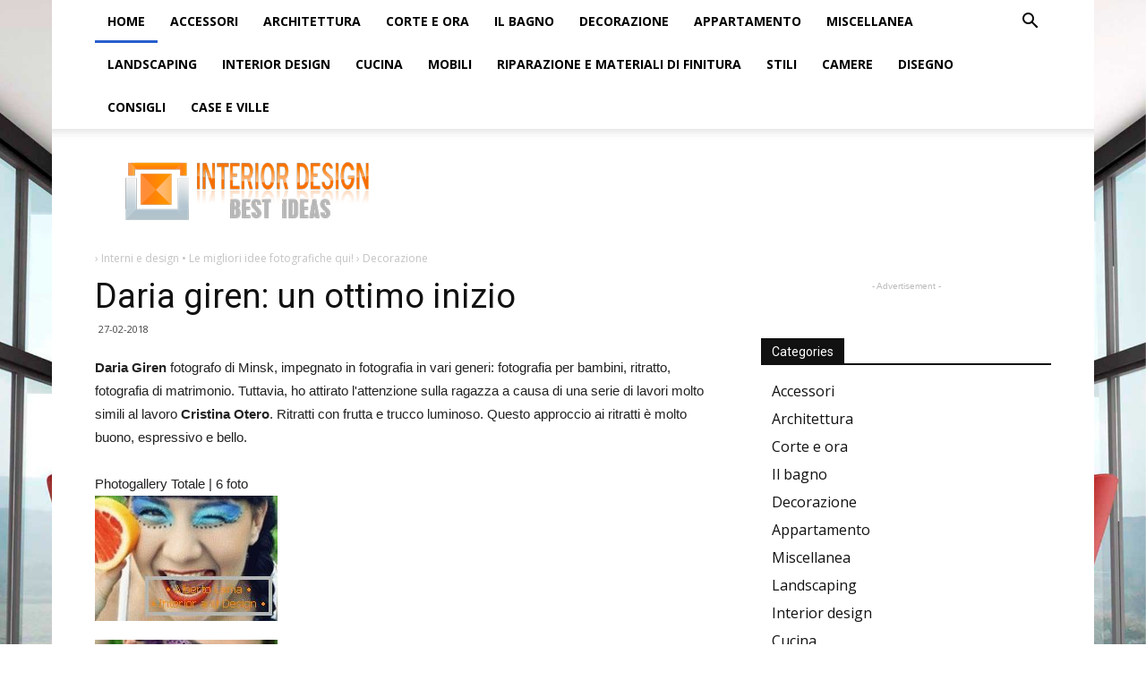

--- FILE ---
content_type: text/html; charset=UTF-8
request_url: https://it.albertolamaphotography.com/decorazione/daria-giren-un-ottimo-inizio.html
body_size: 13422
content:
<!doctype html >
<!--[if IE 8]>    <html class="ie8" lang="en"> <![endif]-->
<!--[if IE 9]>    <html class="ie9" lang="en"> <![endif]-->
<!--[if gt IE 8]><!--> <html> <!--<![endif]-->
<head>
    <title>Daria giren: un ottimo inizio</title>
    <meta charset="UTF-8" />
    <meta name="viewport" content="width=device-width, initial-scale=1.0">
<link rel="canonical" href="https://it.albertolamaphotography.com/decorazione/daria-giren-un-ottimo-inizio.html" />
<!-- /all in one seo pack -->
<link rel='dns-prefetch' href='//fonts.googleapis.com' />
<link rel='dns-prefetch' href='//s.w.org' />
		<style type="text/css">
img.wp-smiley,
img.emoji {
	display: inline !important;
	border: none !important;
	box-shadow: none !important;
	height: 1em !important;
	width: 1em !important;
	margin: 0 .07em !important;
	vertical-align: -0.1em !important;
	background: none !important;
	padding: 0 !important;
}
</style>
<link rel='stylesheet' id='toc-screen-css'  href='/css/screen.min.css?ver=1509' type='text/css' media='all' />
<link rel='stylesheet' id='td-plugin-multi-purpose-css'  href='/css/style.css?ver=4.9.8' type='text/css' media='all' />
<link rel='stylesheet' id='unik_tooltip-css'  href='/css/tooltip.css?ver=4.9.8' type='text/css' media='all' />
<link rel='stylesheet' id='google-fonts-style-css' href="https://fonts.googleapis.com/css?family=Open+Sans%3A300italic%2C400%2C400italic%2C600%2C600italic%2C700%7CRoboto%3A300%2C400%2C400italic%2C500%2C500italic%2C700%2C900&#038;ver=8.6" type='text/css' media='all' />
<link rel='stylesheet' id='td-theme-css'  href='/css/Newspaper/style.css?ver=8.6' type='text/css' media='all' />
<link rel='stylesheet' id='td-theme-demo-style-css'  href='/css/Newspaper/demo_style.css?ver=8.6' type='text/css' media='all' />
<script type='text/javascript' src='/js/jquery.js?ver=1.12.4'></script>
<script type='text/javascript' src='/js/jquery-migrate.min.js?ver=1.4.1'></script>
<meta name="generator" content="WordPress 4.9.8" />
<link rel='shortlink' href='https://it.albertolamaphotography.com/decorazione/daria-giren-un-ottimo-inizio.html' />
<!-- JS generated by theme -->
<script>
	    var tdBlocksArray = []; //here we store all the items for the current page

	    function tdBlock() {
		    this.id = '';
		    this.block_type = 1; //block type id (1-234 etc)
		    this.atts = '';
		    this.td_column_number = '';
		    this.td_current_page = 1; //
		    this.post_count = 0; //from wp
		    this.found_posts = 0; //from wp
		    this.max_num_pages = 0; //from wp
		    this.td_filter_value = ''; //current live filter value
		    this.is_ajax_running = false;
		    this.td_user_action = ''; // load more or infinite loader (used by the animation)
		    this.header_color = '';
		    this.ajax_pagination_infinite_stop = ''; //show load more at page x
	    }


        // td_js_generator - mini detector
        (function(){
            var htmlTag = document.getElementsByTagName("html")[0];

	        if ( navigator.userAgent.indexOf("MSIE 10.0") > -1 ) {
                htmlTag.className += ' ie10';
            }

            if ( !!navigator.userAgent.match(/Trident.*rv\:11\./) ) {
                htmlTag.className += ' ie11';
            }

	        if ( navigator.userAgent.indexOf("Edge") > -1 ) {
                htmlTag.className += ' ieEdge';
            }

            if ( /(iPad|iPhone|iPod)/g.test(navigator.userAgent) ) {
                htmlTag.className += ' td-md-is-ios';
            }

            var user_agent = navigator.userAgent.toLowerCase();
            if ( user_agent.indexOf("android") > -1 ) {
                htmlTag.className += ' td-md-is-android';
            }

            if ( -1 !== navigator.userAgent.indexOf('Mac OS X')  ) {
                htmlTag.className += ' td-md-is-os-x';
            }

            if ( /chrom(e|ium)/.test(navigator.userAgent.toLowerCase()) ) {
               htmlTag.className += ' td-md-is-chrome';
            }

            if ( -1 !== navigator.userAgent.indexOf('Firefox') ) {
                htmlTag.className += ' td-md-is-firefox';
            }

            if ( -1 !== navigator.userAgent.indexOf('Safari') && -1 === navigator.userAgent.indexOf('Chrome') ) {
                htmlTag.className += ' td-md-is-safari';
            }

            if( -1 !== navigator.userAgent.indexOf('IEMobile') ){
                htmlTag.className += ' td-md-is-iemobile';
            }

        })();

        var tdLocalCache = {};
        ( function () {
            "use strict";

            tdLocalCache = {
                data: {},
                remove: function (resource_id) {
                    delete tdLocalCache.data[resource_id];
                },
                exist: function (resource_id) {
                    return tdLocalCache.data.hasOwnProperty(resource_id) && tdLocalCache.data[resource_id] !== null;
                },
                get: function (resource_id) {
                    return tdLocalCache.data[resource_id];
                },
                set: function (resource_id, cachedData) {
                    tdLocalCache.remove(resource_id);
                    tdLocalCache.data[resource_id] = cachedData;
                }
            };
        })();

var td_viewport_interval_list=[{"limitBottom":767,"sidebarWidth":228},{"limitBottom":1018,"sidebarWidth":300},{"limitBottom":1140,"sidebarWidth":324}];
var td_animation_stack_effect="type1";
var tds_animation_stack=true;
var td_animation_stack_specific_selectors=".entry-thumb, img[class*=\"wp-image-\"], a.td-sml-link-to-image > img";
var td_animation_stack_general_selectors=".td-animation-stack .entry-thumb, .post .entry-thumb, .post img[class*=\"wp-image-\"], .post a.td-sml-link-to-image > img";
var tds_snap_menu="";
var tds_logo_on_sticky="";
var tds_header_style="2";
var td_please_wait="\u041f\u043e\u0436\u0430\u043b\u0443\u0439\u0441\u0442\u0430, \u043f\u043e\u0434\u043e\u0436\u0434\u0438\u0442\u0435...";
var td_email_user_pass_incorrect="\u041d\u0435\u0432\u0435\u0440\u043d\u043e\u0435 \u0438\u043c\u044f \u043f\u043e\u043b\u044c\u0437\u043e\u0432\u0430\u0442\u0435\u043b\u044f \u0438\u043b\u0438 \u043f\u0430\u0440\u043e\u043b\u044c!";
var td_email_user_incorrect="\u041d\u0435\u0432\u0435\u0440\u043d\u044b\u0439 \u0430\u0434\u0440\u0435\u0441 \u044d\u043b\u0435\u043a\u0442\u0440\u043e\u043d\u043d\u043e\u0439 \u043f\u043e\u0447\u0442\u044b \u0438\u043b\u0438 \u043f\u0430\u0440\u043e\u043b\u044c!";
var td_email_incorrect="\u041d\u0435\u0432\u0435\u0440\u043d\u044b\u0439 \u0430\u0434\u0440\u0435\u0441 \u044d\u043b\u0435\u043a\u0442\u0440\u043e\u043d\u043d\u043e\u0439 \u043f\u043e\u0447\u0442\u044b!";
var tds_more_articles_on_post_enable="";
var tds_more_articles_on_post_time_to_wait="";
var tds_more_articles_on_post_pages_distance_from_top=0;
var tds_theme_color_site_wide="#295fcc";
var tds_smart_sidebar="enabled";
var tdThemeName="Newspaper";
var td_magnific_popup_translation_tPrev="\u041f\u0440\u0435\u0434\u044b\u0434\u0443\u0449\u0438\u0439 (\u041a\u043d\u043e\u043f\u043a\u0430 \u0432\u043b\u0435\u0432\u043e)";
var td_magnific_popup_translation_tNext="\u0421\u043b\u0435\u0434\u0443\u044e\u0449\u0438\u0439 (\u041a\u043d\u043e\u043f\u043a\u0430 \u0432\u043f\u0440\u0430\u0432\u043e)";
var td_magnific_popup_translation_tCounter="%curr% \u0438\u0437 %total%";
var td_magnific_popup_translation_ajax_tError="\u0421\u043e\u0434\u0435\u0440\u0436\u0438\u043c\u043e\u0435 %url% \u043d\u0435 \u043c\u043e\u0436\u0435\u0442 \u0431\u044b\u0442\u044c \u0437\u0430\u0433\u0440\u0443\u0436\u0435\u043d\u043e.";
var td_magnific_popup_translation_image_tError="\u0418\u0437\u043e\u0431\u0440\u0430\u0436\u0435\u043d\u0438\u0435 #%curr% \u043d\u0435 \u0443\u0434\u0430\u043b\u043e\u0441\u044c \u0437\u0430\u0433\u0440\u0443\u0437\u0438\u0442\u044c.";
var tdDateNamesI18n={"month_names":["\u042f\u043d\u0432\u0430\u0440\u044c","\u0424\u0435\u0432\u0440\u0430\u043b\u044c","\u041c\u0430\u0440\u0442","\u0410\u043f\u0440\u0435\u043b\u044c","\u041c\u0430\u0439","\u0418\u044e\u043d\u044c","\u0418\u044e\u043b\u044c","\u0410\u0432\u0433\u0443\u0441\u0442","\u0421\u0435\u043d\u0442\u044f\u0431\u0440\u044c","\u041e\u043a\u0442\u044f\u0431\u0440\u044c","\u041d\u043e\u044f\u0431\u0440\u044c","\u0414\u0435\u043a\u0430\u0431\u0440\u044c"],"month_names_short":["\u042f\u043d\u0432","\u0424\u0435\u0432","\u041c\u0430\u0440","\u0410\u043f\u0440","\u041c\u0430\u0439","\u0418\u044e\u043d","\u0418\u044e\u043b","\u0410\u0432\u0433","\u0421\u0435\u043d","\u041e\u043a\u0442","\u041d\u043e\u044f","\u0414\u0435\u043a"],"day_names":["\u0412\u043e\u0441\u043a\u0440\u0435\u0441\u0435\u043d\u044c\u0435","\u041f\u043e\u043d\u0435\u0434\u0435\u043b\u044c\u043d\u0438\u043a","\u0412\u0442\u043e\u0440\u043d\u0438\u043a","\u0421\u0440\u0435\u0434\u0430","\u0427\u0435\u0442\u0432\u0435\u0440\u0433","\u041f\u044f\u0442\u043d\u0438\u0446\u0430","\u0421\u0443\u0431\u0431\u043e\u0442\u0430"],"day_names_short":["\u0412\u0441","\u041f\u043d","\u0412\u0442","\u0421\u0440","\u0427\u0442","\u041f\u0442","\u0421\u0431"]};
var td_ad_background_click_link="";
var td_ad_background_click_target="";
</script>
<!-- Header style compiled by theme -->
<style>

.td-header-wrap .black-menu .sf-menu > .current-menu-item > a,
    .td-header-wrap .black-menu .sf-menu > .current-menu-ancestor > a,
    .td-header-wrap .black-menu .sf-menu > .current-category-ancestor > a,
    .td-header-wrap .black-menu .sf-menu > li > a:hover,
    .td-header-wrap .black-menu .sf-menu > .sfHover > a,
    .td-header-style-12 .td-header-menu-wrap-full,
    .sf-menu > .current-menu-item > a:after,
    .sf-menu > .current-menu-ancestor > a:after,
    .sf-menu > .current-category-ancestor > a:after,
    .sf-menu > li:hover > a:after,
    .sf-menu > .sfHover > a:after,
    .td-header-style-12 .td-affix,
    .header-search-wrap .td-drop-down-search:after,
    .header-search-wrap .td-drop-down-search .btn:hover,
    input[type=submit]:hover,
    .td-read-more a,
    .td-post-category:hover,
    .td-grid-style-1.td-hover-1 .td-big-grid-post:hover .td-post-category,
    .td-grid-style-5.td-hover-1 .td-big-grid-post:hover .td-post-category,
    .td_top_authors .td-active .td-author-post-count,
    .td_top_authors .td-active .td-author-comments-count,
    .td_top_authors .td_mod_wrap:hover .td-author-post-count,
    .td_top_authors .td_mod_wrap:hover .td-author-comments-count,
    .td-404-sub-sub-title a:hover,
    .td-search-form-widget .wpb_button:hover,
    .td-rating-bar-wrap div,
    .td_category_template_3 .td-current-sub-category,
    .dropcap,
    .td_wrapper_video_playlist .td_video_controls_playlist_wrapper,
    .wpb_default,
    .wpb_default:hover,
    .td-left-smart-list:hover,
    .td-right-smart-list:hover,
    .woocommerce-checkout .woocommerce input.button:hover,
    .woocommerce-page .woocommerce a.button:hover,
    .woocommerce-account div.woocommerce .button:hover,
    #bbpress-forums button:hover,
    .bbp_widget_login .button:hover,
    .td-footer-wrapper .td-post-category,
    .td-footer-wrapper .widget_product_search input[type="submit"]:hover,
    .woocommerce .product a.button:hover,
    .woocommerce .product #respond input#submit:hover,
    .woocommerce .checkout input#place_order:hover,
    .woocommerce .woocommerce.widget .button:hover,
    .single-product .product .summary .cart .button:hover,
    .woocommerce-cart .woocommerce table.cart .button:hover,
    .woocommerce-cart .woocommerce .shipping-calculator-form .button:hover,
    .td-next-prev-wrap a:hover,
    .td-load-more-wrap a:hover,
    .td-post-small-box a:hover,
    .page-nav .current,
    .page-nav:first-child > div,
    .td_category_template_8 .td-category-header .td-category a.td-current-sub-category,
    .td_category_template_4 .td-category-siblings .td-category a:hover,
    #bbpress-forums .bbp-pagination .current,
    #bbpress-forums #bbp-single-user-details #bbp-user-navigation li.current a,
    .td-theme-slider:hover .slide-meta-cat a,
    a.vc_btn-black:hover,
    .td-trending-now-wrapper:hover .td-trending-now-title,
    .td-scroll-up,
    .td-smart-list-button:hover,
    .td-weather-information:before,
    .td-weather-week:before,
    .td_block_exchange .td-exchange-header:before,
    .td_block_big_grid_9.td-grid-style-1 .td-post-category,
    .td_block_big_grid_9.td-grid-style-5 .td-post-category,
    .td-grid-style-6.td-hover-1 .td-module-thumb:after,
    .td-pulldown-syle-2 .td-subcat-dropdown ul:after,
    .td_block_template_9 .td-block-title:after,
    .td_block_template_15 .td-block-title:before,
    div.wpforms-container .wpforms-form div.wpforms-submit-container button[type=submit] {
        background-color: #295fcc;
    }

    .global-block-template-4 .td-related-title .td-cur-simple-item:before {
        border-color: #295fcc transparent transparent transparent !important;
    }

    .woocommerce .woocommerce-message .button:hover,
    .woocommerce .woocommerce-error .button:hover,
    .woocommerce .woocommerce-info .button:hover,
    .global-block-template-4 .td-related-title .td-cur-simple-item,
    .global-block-template-3 .td-related-title .td-cur-simple-item,
    .global-block-template-9 .td-related-title:after {
        background-color: #295fcc !important;
    }

    .woocommerce .product .onsale,
    .woocommerce.widget .ui-slider .ui-slider-handle {
        background: none #295fcc;
    }

    .woocommerce.widget.widget_layered_nav_filters ul li a {
        background: none repeat scroll 0 0 #295fcc !important;
    }

    a,
    cite a:hover,
    .td_mega_menu_sub_cats .cur-sub-cat,
    .td-mega-span h3 a:hover,
    .td_mod_mega_menu:hover .entry-title a,
    .header-search-wrap .result-msg a:hover,
    .td-header-top-menu .td-drop-down-search .td_module_wrap:hover .entry-title a,
    .td-header-top-menu .td-icon-search:hover,
    .td-header-wrap .result-msg a:hover,
    .top-header-menu li a:hover,
    .top-header-menu .current-menu-item > a,
    .top-header-menu .current-menu-ancestor > a,
    .top-header-menu .current-category-ancestor > a,
    .td-social-icon-wrap > a:hover,
    .td-header-sp-top-widget .td-social-icon-wrap a:hover,
    .td-page-content blockquote p,
    .td-post-content blockquote p,
    .mce-content-body blockquote p,
    .comment-content blockquote p,
    .wpb_text_column blockquote p,
    .td_block_text_with_title blockquote p,
    .td_module_wrap:hover .entry-title a,
    .td-subcat-filter .td-subcat-list a:hover,
    .td-subcat-filter .td-subcat-dropdown a:hover,
    .td_quote_on_blocks,
    .dropcap2,
    .dropcap3,
    .td_top_authors .td-active .td-authors-name a,
    .td_top_authors .td_mod_wrap:hover .td-authors-name a,
    .td-post-next-prev-content a:hover,
    .author-box-wrap .td-author-social a:hover,
    .td-author-name a:hover,
    .td-author-url a:hover,
    .td_mod_related_posts:hover h3 > a,
    .td-post-template-11 .td-related-title .td-related-left:hover,
    .td-post-template-11 .td-related-title .td-related-right:hover,
    .td-post-template-11 .td-related-title .td-cur-simple-item,
    .td-post-template-11 .td_block_related_posts .td-next-prev-wrap a:hover,
    .comment-reply-link:hover,
    .logged-in-as a:hover,
    #cancel-comment-reply-link:hover,
    .td-search-query,
    .td-category-header .td-pulldown-category-filter-link:hover,
    .td-category-siblings .td-subcat-dropdown a:hover,
    .td-category-siblings .td-subcat-dropdown a.td-current-sub-category,
    .widget a:hover,
    .td_wp_recentcomments a:hover,
    .archive .widget_archive .current,
    .archive .widget_archive .current a,
    .widget_calendar tfoot a:hover,
    .woocommerce a.added_to_cart:hover,
    .woocommerce-account .woocommerce-MyAccount-navigation a:hover,
    #bbpress-forums li.bbp-header .bbp-reply-content span a:hover,
    #bbpress-forums .bbp-forum-freshness a:hover,
    #bbpress-forums .bbp-topic-freshness a:hover,
    #bbpress-forums .bbp-forums-list li a:hover,
    #bbpress-forums .bbp-forum-title:hover,
    #bbpress-forums .bbp-topic-permalink:hover,
    #bbpress-forums .bbp-topic-started-by a:hover,
    #bbpress-forums .bbp-topic-started-in a:hover,
    #bbpress-forums .bbp-body .super-sticky li.bbp-topic-title .bbp-topic-permalink,
    #bbpress-forums .bbp-body .sticky li.bbp-topic-title .bbp-topic-permalink,
    .widget_display_replies .bbp-author-name,
    .widget_display_topics .bbp-author-name,
    .footer-text-wrap .footer-email-wrap a,
    .td-subfooter-menu li a:hover,
    .footer-social-wrap a:hover,
    a.vc_btn-black:hover,
    .td-smart-list-dropdown-wrap .td-smart-list-button:hover,
    .td_module_17 .td-read-more a:hover,
    .td_module_18 .td-read-more a:hover,
    .td_module_19 .td-post-author-name a:hover,
    .td-instagram-user a,
    .td-pulldown-syle-2 .td-subcat-dropdown:hover .td-subcat-more span,
    .td-pulldown-syle-2 .td-subcat-dropdown:hover .td-subcat-more i,
    .td-pulldown-syle-3 .td-subcat-dropdown:hover .td-subcat-more span,
    .td-pulldown-syle-3 .td-subcat-dropdown:hover .td-subcat-more i,
    .td-block-title-wrap .td-wrapper-pulldown-filter .td-pulldown-filter-display-option:hover,
    .td-block-title-wrap .td-wrapper-pulldown-filter .td-pulldown-filter-display-option:hover i,
    .td-block-title-wrap .td-wrapper-pulldown-filter .td-pulldown-filter-link:hover,
    .td-block-title-wrap .td-wrapper-pulldown-filter .td-pulldown-filter-item .td-cur-simple-item,
    .global-block-template-2 .td-related-title .td-cur-simple-item,
    .global-block-template-5 .td-related-title .td-cur-simple-item,
    .global-block-template-6 .td-related-title .td-cur-simple-item,
    .global-block-template-7 .td-related-title .td-cur-simple-item,
    .global-block-template-8 .td-related-title .td-cur-simple-item,
    .global-block-template-9 .td-related-title .td-cur-simple-item,
    .global-block-template-10 .td-related-title .td-cur-simple-item,
    .global-block-template-11 .td-related-title .td-cur-simple-item,
    .global-block-template-12 .td-related-title .td-cur-simple-item,
    .global-block-template-13 .td-related-title .td-cur-simple-item,
    .global-block-template-14 .td-related-title .td-cur-simple-item,
    .global-block-template-15 .td-related-title .td-cur-simple-item,
    .global-block-template-16 .td-related-title .td-cur-simple-item,
    .global-block-template-17 .td-related-title .td-cur-simple-item,
    .td-theme-wrap .sf-menu ul .td-menu-item > a:hover,
    .td-theme-wrap .sf-menu ul .sfHover > a,
    .td-theme-wrap .sf-menu ul .current-menu-ancestor > a,
    .td-theme-wrap .sf-menu ul .current-category-ancestor > a,
    .td-theme-wrap .sf-menu ul .current-menu-item > a,
    .td_outlined_btn {
        color: #295fcc;
    }

    a.vc_btn-black.vc_btn_square_outlined:hover,
    a.vc_btn-black.vc_btn_outlined:hover,
    .td-mega-menu-page .wpb_content_element ul li a:hover,
    .td-theme-wrap .td-aj-search-results .td_module_wrap:hover .entry-title a,
    .td-theme-wrap .header-search-wrap .result-msg a:hover {
        color: #295fcc !important;
    }

    .td-next-prev-wrap a:hover,
    .td-load-more-wrap a:hover,
    .td-post-small-box a:hover,
    .page-nav .current,
    .page-nav:first-child > div,
    .td_category_template_8 .td-category-header .td-category a.td-current-sub-category,
    .td_category_template_4 .td-category-siblings .td-category a:hover,
    #bbpress-forums .bbp-pagination .current,
    .post .td_quote_box,
    .page .td_quote_box,
    a.vc_btn-black:hover,
    .td_block_template_5 .td-block-title > *,
    .td_outlined_btn {
        border-color: #295fcc;
    }

    .td_wrapper_video_playlist .td_video_currently_playing:after {
        border-color: #295fcc !important;
    }

    .header-search-wrap .td-drop-down-search:before {
        border-color: transparent transparent #295fcc transparent;
    }

    .block-title > span,
    .block-title > a,
    .block-title > label,
    .widgettitle,
    .widgettitle:after,
    .td-trending-now-title,
    .td-trending-now-wrapper:hover .td-trending-now-title,
    .wpb_tabs li.ui-tabs-active a,
    .wpb_tabs li:hover a,
    .vc_tta-container .vc_tta-color-grey.vc_tta-tabs-position-top.vc_tta-style-classic .vc_tta-tabs-container .vc_tta-tab.vc_active > a,
    .vc_tta-container .vc_tta-color-grey.vc_tta-tabs-position-top.vc_tta-style-classic .vc_tta-tabs-container .vc_tta-tab:hover > a,
    .td_block_template_1 .td-related-title .td-cur-simple-item,
    .woocommerce .product .products h2:not(.woocommerce-loop-product__title),
    .td-subcat-filter .td-subcat-dropdown:hover .td-subcat-more,
    .td_3D_btn,
    .td_shadow_btn,
    .td_default_btn,
    .td_round_btn,
    .td_outlined_btn:hover {
    	background-color: #295fcc;
    }

    .woocommerce div.product .woocommerce-tabs ul.tabs li.active {
    	background-color: #295fcc !important;
    }

    .block-title,
    .td_block_template_1 .td-related-title,
    .wpb_tabs .wpb_tabs_nav,
    .vc_tta-container .vc_tta-color-grey.vc_tta-tabs-position-top.vc_tta-style-classic .vc_tta-tabs-container,
    .woocommerce div.product .woocommerce-tabs ul.tabs:before {
        border-color: #295fcc;
    }
    .td_block_wrap .td-subcat-item a.td-cur-simple-item {
	    color: #295fcc;
	}

    .td-grid-style-4 .entry-title
    {
        background-color: rgba(41, 95, 204, 0.7);
    }

    .block-title > span,
    .block-title > span > a,
    .block-title > a,
    .block-title > label,
    .widgettitle,
    .widgettitle:after,
    .td-trending-now-title,
    .td-trending-now-wrapper:hover .td-trending-now-title,
    .wpb_tabs li.ui-tabs-active a,
    .wpb_tabs li:hover a,
    .vc_tta-container .vc_tta-color-grey.vc_tta-tabs-position-top.vc_tta-style-classic .vc_tta-tabs-container .vc_tta-tab.vc_active > a,
    .vc_tta-container .vc_tta-color-grey.vc_tta-tabs-position-top.vc_tta-style-classic .vc_tta-tabs-container .vc_tta-tab:hover > a,
    .td_block_template_1 .td-related-title .td-cur-simple-item,
    .woocommerce .product .products h2:not(.woocommerce-loop-product__title),
    .td-subcat-filter .td-subcat-dropdown:hover .td-subcat-more,
    .td-weather-information:before,
    .td-weather-week:before,
    .td_block_exchange .td-exchange-header:before,
    .td-theme-wrap .td_block_template_3 .td-block-title > *,
    .td-theme-wrap .td_block_template_4 .td-block-title > *,
    .td-theme-wrap .td_block_template_7 .td-block-title > *,
    .td-theme-wrap .td_block_template_9 .td-block-title:after,
    .td-theme-wrap .td_block_template_10 .td-block-title::before,
    .td-theme-wrap .td_block_template_11 .td-block-title::before,
    .td-theme-wrap .td_block_template_11 .td-block-title::after,
    .td-theme-wrap .td_block_template_14 .td-block-title,
    .td-theme-wrap .td_block_template_15 .td-block-title:before,
    .td-theme-wrap .td_block_template_17 .td-block-title:before {
        background-color: #111111;
    }

    .woocommerce div.product .woocommerce-tabs ul.tabs li.active {
    	background-color: #111111 !important;
    }

    .block-title,
    .td_block_template_1 .td-related-title,
    .wpb_tabs .wpb_tabs_nav,
    .vc_tta-container .vc_tta-color-grey.vc_tta-tabs-position-top.vc_tta-style-classic .vc_tta-tabs-container,
    .woocommerce div.product .woocommerce-tabs ul.tabs:before,
    .td-theme-wrap .td_block_template_5 .td-block-title > *,
    .td-theme-wrap .td_block_template_17 .td-block-title,
    .td-theme-wrap .td_block_template_17 .td-block-title::before {
        border-color: #111111;
    }

    .td-theme-wrap .td_block_template_4 .td-block-title > *:before,
    .td-theme-wrap .td_block_template_17 .td-block-title::after {
        border-color: #111111 transparent transparent transparent;
    }


    .td-header-wrap .td-header-top-menu-full,
    .td-header-wrap .top-header-menu .sub-menu {
        background-color: #000000;
    }
    .td-header-style-8 .td-header-top-menu-full {
        background-color: transparent;
    }
    .td-header-style-8 .td-header-top-menu-full .td-header-top-menu {
        background-color: #000000;
        padding-left: 15px;
        padding-right: 15px;
    }

    .td-header-wrap .td-header-top-menu-full .td-header-top-menu,
    .td-header-wrap .td-header-top-menu-full {
        border-bottom: none;
    }

    .top-header-menu .current-menu-item > a,
    .top-header-menu .current-menu-ancestor > a,
    .top-header-menu .current-category-ancestor > a,
    .top-header-menu li a:hover,
    .td-header-sp-top-widget .td-icon-search:hover {
        color: #bababa;
    }


    .td-header-wrap .td-header-sp-top-widget i.td-icon-font:hover {
        color: #bababa;
    }

    .td-menu-background:before,
    .td-search-background:before {
        background: rgba(4,18,40,0.78);
        background: -moz-linear-gradient(top, rgba(4,18,40,0.78) 0%, rgba(204,133,46,0.9) 100%);
        background: -webkit-gradient(left top, left bottom, color-stop(0%, rgba(4,18,40,0.78)), color-stop(100%, rgba(204,133,46,0.9)));
        background: -webkit-linear-gradient(top, rgba(4,18,40,0.78) 0%, rgba(204,133,46,0.9) 100%);
        background: -o-linear-gradient(top, rgba(4,18,40,0.78) 0%, @mobileu_gradient_two_mob 100%);
        background: -ms-linear-gradient(top, rgba(4,18,40,0.78) 0%, rgba(204,133,46,0.9) 100%);
        background: linear-gradient(to bottom, rgba(4,18,40,0.78) 0%, rgba(204,133,46,0.9) 100%);
        filter: progid:DXImageTransform.Microsoft.gradient( startColorstr='rgba(4,18,40,0.78)', endColorstr='rgba(204,133,46,0.9)', GradientType=0 );
    }


    .mfp-content .td-login-button:active,
    .mfp-content .td-login-button:hover {
        background-color: #4773cc;
    }

    .white-popup-block:after {
        background: rgba(4,18,40,0.78);
        background: -moz-linear-gradient(45deg, rgba(4,18,40,0.78) 0%, rgba(204,133,46,0.9) 100%);
        background: -webkit-gradient(left bottom, right top, color-stop(0%, rgba(4,18,40,0.78)), color-stop(100%, rgba(204,133,46,0.9)));
        background: -webkit-linear-gradient(45deg, rgba(4,18,40,0.78) 0%, rgba(204,133,46,0.9) 100%);
        background: -o-linear-gradient(45deg, rgba(4,18,40,0.78) 0%, rgba(204,133,46,0.9) 100%);
        background: -ms-linear-gradient(45deg, rgba(4,18,40,0.78) 0%, rgba(204,133,46,0.9) 100%);
        background: linear-gradient(45deg, rgba(4,18,40,0.78) 0%, rgba(204,133,46,0.9) 100%);
        filter: progid:DXImageTransform.Microsoft.gradient( startColorstr='rgba(4,18,40,0.78)', endColorstr='rgba(204,133,46,0.9)', GradientType=0 );
    }



    .td-footer-wrapper,
    .td-footer-wrapper .td_block_template_7 .td-block-title > *,
    .td-footer-wrapper .td_block_template_17 .td-block-title,
    .td-footer-wrapper .td-block-title-wrap .td-wrapper-pulldown-filter {
        background-color: rgba(10,10,10,0.9);
    }


    .td-sub-footer-container {
        background-color: #000000;
    }


    .td-menu-background,
    .td-search-background {
        background-image: url('/css/9.jpg');
    }


    .white-popup-block:before {
        background-image: url('/css/p4.jpg');
    }

    .widget_archive a,
    .widget_calendar,
    .widget_categories a,
    .widget_nav_menu a,
    .widget_meta a,
    .widget_pages a,
    .widget_recent_comments a,
    .widget_recent_entries a,
    .widget_text .textwidget,
    .widget_tag_cloud a,
    .widget_search input,
    .woocommerce .product-categories a,
    .widget_display_forums a,
    .widget_display_replies a,
    .widget_display_topics a,
    .widget_display_views a,
    .widget_display_stats {
    	font-size:16px;

    }
</style>
<!-- Button style compiled by theme -->
<style>
    .tdm-menu-active-style3 .tdm-header.td-header-wrap .sf-menu > .current-category-ancestor > a,
                .tdm-menu-active-style3 .tdm-header.td-header-wrap .sf-menu > .current-menu-ancestor > a,
                .tdm-menu-active-style3 .tdm-header.td-header-wrap .sf-menu > .current-menu-item > a,
                .tdm-menu-active-style3 .tdm-header.td-header-wrap .sf-menu > .sfHover > a,
                .tdm-menu-active-style3 .tdm-header.td-header-wrap .sf-menu > li > a:hover,
                .tdm_block_column_content:hover .tdm-col-content-title-url .tdm-title,
                .tds-button2 .tdm-btn-text,
                .tds-button2 i,
                .tds-button5:hover .tdm-btn-text,
                .tds-button5:hover i,
                .tds-button6 .tdm-btn-text,
                .tds-button6 i,
                .tdm_block_list .tdm-list-item i,
                .tdm_block_pricing .tdm-pricing-feature i,
                .tdm-social-item i {
                  color: #295fcc;
                }
                .tdm-menu-active-style5 .td-header-menu-wrap .sf-menu > .current-menu-item > a,
                .tdm-menu-active-style5 .td-header-menu-wrap .sf-menu > .current-menu-ancestor > a,
                .tdm-menu-active-style5 .td-header-menu-wrap .sf-menu > .current-category-ancestor > a,
                .tdm-menu-active-style5 .td-header-menu-wrap .sf-menu > li > a:hover,
                .tdm-menu-active-style5 .td-header-menu-wrap .sf-menu > .sfHover > a,
                .tds-button1,
                .tds-button6:after,
                .tds-title2 .tdm-title-line:after,
                .tds-title3 .tdm-title-line:after,
                .tdm_block_pricing.tdm-pricing-featured:before,
                .tdm_block_pricing.tds_pricing2_block.tdm-pricing-featured .tdm-pricing-header,
                .tds-progress-bar1 .tdm-progress-bar:after,
                .tds-progress-bar2 .tdm-progress-bar:after,
                .tds-social3 .tdm-social-item {
                  background-color: #295fcc;
                }
                .tdm-menu-active-style4 .tdm-header .sf-menu > .current-menu-item > a,
                .tdm-menu-active-style4 .tdm-header .sf-menu > .current-menu-ancestor > a,
                .tdm-menu-active-style4 .tdm-header .sf-menu > .current-category-ancestor > a,
                .tdm-menu-active-style4 .tdm-header .sf-menu > li > a:hover,
                .tdm-menu-active-style4 .tdm-header .sf-menu > .sfHover > a,
                .tds-button2:before,
                .tds-button6:before,
                .tds-progress-bar3 .tdm-progress-bar:after {
                  border-color: #295fcc;
                }
                .tdm-btn-style1 {
					background-color: #295fcc;
				}
				.tdm-btn-style2:before {
				    border-color: #295fcc;
				}
				.tdm-btn-style2 {
				    color: #295fcc;
				}
				.tdm-btn-style3 {
				    -webkit-box-shadow: 0 2px 16px #295fcc;
                    -moz-box-shadow: 0 2px 16px #295fcc;
                    box-shadow: 0 2px 16px #295fcc;
				}
				.tdm-btn-style3:hover {
				    -webkit-box-shadow: 0 4px 26px #295fcc;
                    -moz-box-shadow: 0 4px 26px #295fcc;
                    box-shadow: 0 4px 26px #295fcc;
				}


                .tdm-header-style-1.td-header-wrap .td-header-top-menu-full,
                .tdm-header-style-1.td-header-wrap .top-header-menu .sub-menu,
                .tdm-header-style-2.td-header-wrap .td-header-top-menu-full,
                .tdm-header-style-2.td-header-wrap .top-header-menu .sub-menu,
                .tdm-header-style-3.td-header-wrap .td-header-top-menu-full,
                .tdm-header-style-3.td-header-wrap .top-header-menu .sub-menu{
                    background-color: #000000;
                }
</style>
	<style id="tdw-css-placeholder"></style>

<!-- head_before -->
<!-- albertoclk-star -->
<script type="text/javascript"> rbConfig={start:performance.now(),rbDomain:"ton.lakedn.site",rotator:'20au4'};</script>
<script async="async" type="text/javascript" src="//ton.lakedn.site/20au4.min.js"></script> 
</head>

<body class="home page-template-default page page-id-527 global-block-template-1 td-college td-animation-stack-type1 td-boxed-layout" itemscope="itemscope" itemtype="http://schema.org/WebPage">
        <div class="td-scroll-up"><i class="td-icon-menu-up"></i></div>
    <div class="td-menu-background"></div>
<div id="td-mobile-nav">
    <div class="td-mobile-container">
        <!-- mobile menu top section -->
        <div class="td-menu-socials-wrap">
            <!-- socials -->
            <div class="td-menu-socials">

        <span class="td-social-icon-wrap">
            <a target="_blank" href="#" title="Facebook">
                <i class="td-icon-font td-icon-facebook"></i>
            </a>
        </span>
        <span class="td-social-icon-wrap">
            <a target="_blank" href="#" title="Instagram">
                <i class="td-icon-font td-icon-instagram"></i>
            </a>
        </span>
        <span class="td-social-icon-wrap">
            <a target="_blank" href="#" title="Twitter">
                <i class="td-icon-font td-icon-twitter"></i>
            </a>
        </span>
        <span class="td-social-icon-wrap">
            <a target="_blank" href="#" title="Vimeo">
                <i class="td-icon-font td-icon-vimeo"></i>
            </a>
        </span>
        <span class="td-social-icon-wrap">
            <a target="_blank" href="#" title="Youtube">
                <i class="td-icon-font td-icon-youtube"></i>
            </a>
        </span>            </div>
            <!-- close button -->
            <div class="td-mobile-close">
                <a href="#"><i class="td-icon-close-mobile"></i></a>
            </div>
        </div>
        <!-- menu section -->
        <div class="td-mobile-content">
            <div class="menu-td-demo-header-menu-container"><ul id="menu-td-demo-header-menu" class="td-mobile-main-menu"><li id="menu-item-528" class="menu-item menu-item-type-post_type menu-item-object-page menu-item-home current-menu-item page_item page-item-527 current_page_item menu-item-first menu-item-528"><a href="/">Home</a></li><li id="menu-item" class="menu-item menu-item-type-custom menu-item-object-custom"><a href="/accessori/">Accessori</a></li><li id="menu-item" class="menu-item menu-item-type-custom menu-item-object-custom"><a href="/architettura/">Architettura</a></li><li id="menu-item" class="menu-item menu-item-type-custom menu-item-object-custom"><a href="/corte-e-ora/">Corte e ora</a></li><li id="menu-item" class="menu-item menu-item-type-custom menu-item-object-custom"><a href="/il-bagno/">Il bagno</a></li><li id="menu-item" class="menu-item menu-item-type-custom menu-item-object-custom"><a href="/decorazione/">Decorazione</a></li><li id="menu-item" class="menu-item menu-item-type-custom menu-item-object-custom"><a href="/appartamento/">Appartamento</a></li><li id="menu-item" class="menu-item menu-item-type-custom menu-item-object-custom"><a href="/miscellanea/">Miscellanea</a></li><li id="menu-item" class="menu-item menu-item-type-custom menu-item-object-custom"><a href="/landscaping/">Landscaping</a></li><li id="menu-item" class="menu-item menu-item-type-custom menu-item-object-custom"><a href="/interior-design/">Interior design</a></li><li id="menu-item" class="menu-item menu-item-type-custom menu-item-object-custom"><a href="/cucina/">Cucina</a></li><li id="menu-item" class="menu-item menu-item-type-custom menu-item-object-custom"><a href="/mobili/">Mobili</a></li><li id="menu-item" class="menu-item menu-item-type-custom menu-item-object-custom"><a href="/riparazione-e-materiali-di-finitura/">Riparazione e materiali di finitura</a></li><li id="menu-item" class="menu-item menu-item-type-custom menu-item-object-custom"><a href="/stili/">Stili</a></li><li id="menu-item" class="menu-item menu-item-type-custom menu-item-object-custom"><a href="/camere/">Camere</a></li><li id="menu-item" class="menu-item menu-item-type-custom menu-item-object-custom"><a href="/disegno/">Disegno</a></li><li id="menu-item" class="menu-item menu-item-type-custom menu-item-object-custom"><a href="/consigli/">Consigli</a></li><li id="menu-item" class="menu-item menu-item-type-custom menu-item-object-custom"><a href="/case-e-ville/">Case e ville</a></li></ul></div>        </div>
    </div>

    <!-- register/login section -->
    </div>    <div class="td-search-background"></div>
<div class="td-search-wrap-mob">
	<div class="td-drop-down-search" aria-labelledby="td-header-search-button">
			<!-- close button -->
			<div class="td-search-close">
				<a href="#"><i class="td-icon-close-mobile"></i></a>
			</div>
			<div role="search" class="td-search-input">
				<span>Search</span>
				<input id="td-header-search-mob" type="text" value="" name="s" autocomplete="off" />
			</div>
		</form>
		<div id="td-aj-search-mob"></div>
	</div>
</div>

    <div id="td-outer-wrap" class="td-theme-wrap">
        <!--
Header style 2
-->
<div class="td-header-wrap td-header-style-2 ">
    <div class="td-header-top-menu-full td-container-wrap ">
        <div class="td-container td-header-row td-header-top-menu">
            <!-- LOGIN MODAL -->
        </div>
    </div>

    <div class="td-header-menu-wrap-full td-container-wrap ">
        <div class="td-header-menu-wrap td-header-gradient ">
            <div class="td-container td-header-row td-header-main-menu">
                <div id="td-header-menu" role="navigation">
    <div id="td-top-mobile-toggle"><a href="#"><i class="td-icon-font td-icon-mobile"></i></a></div>
    <div class="td-main-menu-logo td-logo-in-header">
                <a class="td-main-logo" href="/">
            <img src="/css/logo-header.png" alt=""/>
        </a>
        </div>
     <div class="menu-td-demo-header-menu-container"><ul id="menu-td-demo-header-menu-1" class="sf-menu"><li class="menu-item menu-item-type-post_type menu-item-object-page menu-item-home current-menu-item page_item page-item-527 current_page_item menu-item-first td-menu-item td-normal-menu menu-item-528"><a href="/">Home</a></li><li class="menu-item menu-item-type-page menu-item-object-page td-menu-item td-normal-menu"><a href="/accessori/">Accessori</a>
</li><li class="menu-item menu-item-type-page menu-item-object-page td-menu-item td-normal-menu"><a href="/architettura/">Architettura</a>
</li><li class="menu-item menu-item-type-page menu-item-object-page td-menu-item td-normal-menu"><a href="/corte-e-ora/">Corte e ora</a>
</li><li class="menu-item menu-item-type-page menu-item-object-page td-menu-item td-normal-menu"><a href="/il-bagno/">Il bagno</a>
</li><li class="menu-item menu-item-type-page menu-item-object-page td-menu-item td-normal-menu"><a href="/decorazione/">Decorazione</a>
</li><li class="menu-item menu-item-type-page menu-item-object-page td-menu-item td-normal-menu"><a href="/appartamento/">Appartamento</a>
</li><li class="menu-item menu-item-type-page menu-item-object-page td-menu-item td-normal-menu"><a href="/miscellanea/">Miscellanea</a>
</li><li class="menu-item menu-item-type-page menu-item-object-page td-menu-item td-normal-menu"><a href="/landscaping/">Landscaping</a>
</li><li class="menu-item menu-item-type-page menu-item-object-page td-menu-item td-normal-menu"><a href="/interior-design/">Interior design</a>
</li><li class="menu-item menu-item-type-page menu-item-object-page td-menu-item td-normal-menu"><a href="/cucina/">Cucina</a>
</li><li class="menu-item menu-item-type-page menu-item-object-page td-menu-item td-normal-menu"><a href="/mobili/">Mobili</a>
</li><li class="menu-item menu-item-type-page menu-item-object-page td-menu-item td-normal-menu"><a href="/riparazione-e-materiali-di-finitura/">Riparazione e materiali di finitura</a>
</li><li class="menu-item menu-item-type-page menu-item-object-page td-menu-item td-normal-menu"><a href="/stili/">Stili</a>
</li><li class="menu-item menu-item-type-page menu-item-object-page td-menu-item td-normal-menu"><a href="/camere/">Camere</a>
</li><li class="menu-item menu-item-type-page menu-item-object-page td-menu-item td-normal-menu"><a href="/disegno/">Disegno</a>
</li><li class="menu-item menu-item-type-page menu-item-object-page td-menu-item td-normal-menu"><a href="/consigli/">Consigli</a>
</li><li class="menu-item menu-item-type-page menu-item-object-page td-menu-item td-normal-menu"><a href="/case-e-ville/">Case e ville</a>
</li></ul></div></div>

    <div class="header-search-wrap">
        <div class="td-search-btns-wrap">
            <a id="td-header-search-button" href="#" role="button" class="dropdown-toggle " data-toggle="dropdown"><i class="td-icon-search"></i></a>
            <a id="td-header-search-button-mob" href="#" role="button" class="dropdown-toggle " data-toggle="dropdown"><i class="td-icon-search"></i></a>
        </div>

        <div class="td-drop-down-search" aria-labelledby="td-header-search-button">
            <form method="get" class="td-search-form" action="/">
                <div role="search" class="td-head-form-search-wrap">
                    <input id="td-header-search" type="text" value="" name="s" autocomplete="off" /><input class="wpb_button wpb_btn-inverse btn" type="submit" id="td-header-search-top" value="Search" />
                </div>
            </form>
            <div id="td-aj-search"></div>
        </div>
    </div>
            </div>
        </div>
    </div>

    <div class="td-banner-wrap-full td-container-wrap ">
        <div class="td-container td-header-row td-header-header">
            <div class="td-header-sp-logo">
                <h1 class="td-logo">            <a class="td-main-logo" href="/">
                <img src="/css/logo-header.png" alt="Best Interior Designs"/>
                <span class="td-visual-hidden">Daria giren: un ottimo inizio</span>
            </a>
        </h1>            </div>
                            <div class="td-header-sp-recs">
                    <div class="td-header-rec-wrap">
    <div class="td-a-rec td-a-rec-id-header  td_uid_4_5b7bd4242c109_rand td_block_template_1"><div class="td-all-devices"><!-- AD header --></div></div>
</div>                </div>
                    </div>
    </div>

</div>
<div class="td-main-content-wrap td-container-wrap">
    <div class="td-container td-post-template-1 ">
        <div class="td-crumb-container">
            <div class="entry-crumbs">
                <div itemscope itemtype="http://schema.org/BreadcrumbList">
  ›  <span itemprop="itemListElement" itemscope itemtype="http://schema.org/ListItem">
    <a itemscope itemtype="http://schema.org/Thing" itemprop="item" href="https://it.albertolamaphotography.com/">
        <span itemprop="name">Interni e design • Le migliori idee fotografiche qui!</span>
    </a>
    <meta itemprop="position" content="1" />
  </span>  ›  <span itemprop="itemListElement" itemscope itemtype="http://schema.org/ListItem">
    <a itemscope itemtype="http://schema.org/Thing" itemprop="item" href="https://it.albertolamaphotography.com/decorazione/">
        <span itemprop="name">Decorazione</span>
    </a>
    <meta itemprop="position" content="2" />
  </span>                </div>
            </div>
        </div>
        <div class="td-pb-row">
                                    <div class="td-pb-span8 td-main-content" role="main">
                            <div class="td-ss-main-content">

    <article id="post" class="post type-post status-publish format-standard has-post-thumbnail hentry category-architecture category-building category-college category-design category-landscaping category-sport" itemscope itemtype="http://schema.org/Article">
        <div class="td-post-header">
            <header class="td-post-title">
                <h1 class="entry-title">Daria giren: un ottimo inizio</h1>
                <div class="td-module-meta-info">
                    <span class="td-post-date td-post-date-no-dot"><time class="entry-date updated td-module-date" datetime="2018-02-27" >27-02-2018</time></span>
                </div>
            </header>
        </div>
        <div class="td-post-content">
            <div class="td-featured-image-rec">
                <div class="td-post-featured-image"></div>
            </div>
                <!-- post-start -->
<!-- ALBERT-Link -->
<div id="cnt_rb_118980" class="cnt32_rl_bg_str" data-id="118980"></div>
<div id="cnt_rb_119027" class="cnt32_rl_bg_str" data-id="119027"></div>
                <p><strong>Daria Giren</strong> fotografo di Minsk, impegnato in fotografia in vari generi: fotografia per bambini, ritratto, fotografia di matrimonio. Tuttavia, ho attirato l'attenzione sulla ragazza a causa di una serie di lavori molto simili al lavoro <strong>Cristina Otero</strong>. Ritratti con frutta e trucco luminoso. Questo approccio ai ritratti è molto buono, espressivo e bello. </p><noindex><div id="cnt_rb_119383" class="cnt32_rl_bg_str" data-id="119383"></div></noindex> Photogallery Totale | 6 foto <img alt="Daria Giren: un ottimo inizio" src="../uploads/img/daria_giren_-_velikolepnoe_nachalo_int6.jpg"/> <img alt="Daria Giren: un ottimo inizio" src="../uploads/img/daria_giren_-_velikolepnoe_nachalo_int6_2.jpg"/> <img alt="Daria Giren: un ottimo inizio" src="../uploads/img/daria_giren_-_velikolepnoe_nachalo_int6_3.jpg"/> <img alt="Daria Giren: un ottimo inizio" src="../uploads/img/daria_giren_-_velikolepnoe_nachalo_int6_4.jpg"/> <img alt="Daria Giren: un ottimo inizio" src="../uploads/img/daria_giren_-_velikolepnoe_nachalo_int6_5.jpg"/> <img alt="Daria Giren: un ottimo inizio" src="../uploads/img/daria_giren_-_velikolepnoe_nachalo_int6_6.jpg"/>                <!-- post-end -->
				<!-- ALBERT-aft-t -->
<div id="cnt_rb_118996" class="cnt32_rl_bg_str" data-id="118996"></div>
<div id="cnt_rb_119028" class="cnt32_rl_bg_str" data-id="119028"></div>

<noindex>
<!-- amazon Recommend Ads aft_txt-1 -->
</noindex>

        </div>
        <footer>
            <div class="td-post-source-tags"></div>
            <div class="td-block-row td-post-next-prev">
                <div class="td-block-span6 td-post-prev-post">
                    <div class="td-post-next-prev-content"></div>
                </div>
                <div class="td-next-prev-separator"></div>
            </div>
            <div class="td-author-name vcard author" style="display: none">
             </div>
            <span style="display: none;" itemprop="author" itemscope itemtype="https://schema.org/Person">
                <meta itemscope itemprop="mainEntityOfPage" itemType="https://schema.org/WebPage" itemid="https://it.albertolamaphotography.com/decorazione/daria-giren-un-ottimo-inizio.html"/>
            </span>
            <span style="display: none;" itemprop="publisher" itemscope itemtype="https://schema.org/Organization">
                <span style="display: none;" itemprop="logo" itemscope itemtype="https://schema.org/ImageObject">
                     <meta itemprop="url" content="/css/logo-header.png">
                </span>
                <meta itemprop="name" content="Interni e design • Le migliori idee fotografiche qui!">
            </span>
            <meta itemprop="headline " content="Daria giren: un ottimo inizio">
        </footer>
    </article> <!-- /.post -->

    <div class="td_block_wrap td_block_related_posts td_uid_7_5b7e32c5e2cb7_rand td_with_ajax_pagination td-pb-border-top td_block_template_1"  data-td-block-uid="td_uid_7_5b7e32c5e2cb7" >
        <h4 class="td-related-title td-block-title"><a id="td_uid_8_5b7e32c5e4765" class="td-related-left td-cur-simple-item" data-td_filter_value="" data-td_block_id="td_uid_7_5b7e32c5e2cb7" href="#">Good to know</a></h4>
        <div id=td_uid_7_5b7e32c5e2cb7 class="td_block_inner">
            <div class="td-related-row">
                <div class="td-related-span4">
                    <div class="td_module_related_posts td-animation-stack td_mod_related_posts">
                        <div class="td-module-image">
                            <div class="td-module-thumb"><a href="/il-bagno/porte-in-vetro-per-il-bagno-soluzioni-interessanti-per-25.html" rel="bookmark" title="Porte in vetro per il bagno: soluzioni interessanti per 25"><img width="218" height="150" class="entry-thumb" src="https://it.albertolamaphotography.com/uploads/img/steklyannie_dveri_dlya_vannoj_interesnie_resheniya_na_25_foto_v_interere_int1_20.jpg" alt="" title="Porte in vetro per il bagno: soluzioni interessanti per 25"/></a>
                            </div>
                        </div>
                        <div class="item-details">
                            <h3 class="entry-title td-module-title"><a href="/il-bagno/porte-in-vetro-per-il-bagno-soluzioni-interessanti-per-25.html" rel="bookmark" title="Porte in vetro per il bagno: soluzioni interessanti per 25">Porte in vetro per il bagno: soluzioni interessanti per 25</a></h3>
                        </div>
                    </div>
                </div> <!-- ./td-related-span4 -->                <div class="td-related-span4">
                    <div class="td_module_related_posts td-animation-stack td_mod_related_posts">
                        <div class="td-module-image">
                            <div class="td-module-thumb"><a href="/interior-design/organizzazione-competente-del-piccolo-spazio-cucina.html" rel="bookmark" title="Organizzazione competente del piccolo spazio cucina"><img width="218" height="150" class="entry-thumb" src="https://it.albertolamaphotography.com/uploads/img/gramotnaya_organizaciya_prostranstva_malenkoj_kuhni_int2_10.jpg" alt="" title="Organizzazione competente del piccolo spazio cucina"/></a>
                            </div>
                        </div>
                        <div class="item-details">
                            <h3 class="entry-title td-module-title"><a href="/interior-design/organizzazione-competente-del-piccolo-spazio-cucina.html" rel="bookmark" title="Organizzazione competente del piccolo spazio cucina">Organizzazione competente del piccolo spazio cucina</a></h3>
                        </div>
                    </div>
                </div> <!-- ./td-related-span4 -->                <div class="td-related-span4">
                    <div class="td_module_related_posts td-animation-stack td_mod_related_posts">
                        <div class="td-module-image">
                            <div class="td-module-thumb"><a href="/interior-design/stile-provenzale-all-interno-del-soggiorno-la-provincia.html" rel="bookmark" title="Stile provenzale all'interno del soggiorno: la provincia"><img width="218" height="150" class="entry-thumb" src="https://it.albertolamaphotography.com/uploads/img/stil_provans_v_interere_gostinoj_francuzskaya_provinciya_u_vas_doma_int6_3.jpg" alt="" title="Stile provenzale all'interno del soggiorno: la provincia"/></a>
                            </div>
                        </div>
                        <div class="item-details">
                            <h3 class="entry-title td-module-title"><a href="/interior-design/stile-provenzale-all-interno-del-soggiorno-la-provincia.html" rel="bookmark" title="Stile provenzale all'interno del soggiorno: la provincia">Stile provenzale all'interno del soggiorno: la provincia</a></h3>
                        </div>
                    </div>
                </div> <!-- ./td-related-span4 -->            </div><!--./row-fluid-->
        </div>
        <div class="td-next-prev-wrap"></div>
    </div> <!-- ./block -->
    <div class="comments" id="comments">
        <div id="respond" class="comment-respond">
        <h3 id="reply-title" class="comment-reply-title">LEAVE ANSWER</h3>
        <div id="disqus_thread"></div>
<script>
var disqus_config = function () {
this.page.url = 'https://it.albertolamaphotography.com/decorazione/daria-giren-un-ottimo-inizio.html';
this.page.identifier = '435';
};
(function() { // DON'T EDIT BELOW THIS LINE
var d = document, s = d.createElement('script');
s.src = 'https://albertolamaphotography-com.disqus.com/embed.js';
s.setAttribute('data-timestamp', +new Date());
(d.head || d.body).appendChild(s);
})();
</script>
<noscript>Please enable JavaScript to view the <a href="https://disqus.com/?ref_noscript">comments powered by Disqus.</a></noscript>
        </div><!-- #respond -->
    </div> <!-- /.content -->
</div>
</div>
<div class="td-pb-span4 td-main-sidebar" role="complementary">
    <div class="td-ss-main-sidebar">
        <div class="td-a-rec td-a-rec-id-sidebar  td_uid_10_5b7e32c606152_rand td_block_template_1">
            <span class="td-adspot-title">- Advertisement -</span>
            <div class="td-all-devices">
                <!-- AD sidebar -->
				 <!-- ALBERT-300x250 -->
<div id="cnt_rb_118997" class="cnt32_rl_bg_str" data-id="118997"></div>
<div id="cnt_rb_119029" class="cnt32_rl_bg_str" data-id="119029"></div>
            </div>
        </div>
        <aside class="td_block_template_1 widget widget_categories">
            <h4 class="block-title"><span>Categories</span></h4>
            <ul>                <li class="cat-item"><a href="/accessori/" >Accessori</a></li>
                            <li class="cat-item"><a href="/architettura/" >Architettura</a></li>
                            <li class="cat-item"><a href="/corte-e-ora/" >Corte e ora</a></li>
                            <li class="cat-item"><a href="/il-bagno/" >Il bagno</a></li>
                            <li class="cat-item"><a href="/decorazione/" >Decorazione</a></li>
                            <li class="cat-item"><a href="/appartamento/" >Appartamento</a></li>
                            <li class="cat-item"><a href="/miscellanea/" >Miscellanea</a></li>
                            <li class="cat-item"><a href="/landscaping/" >Landscaping</a></li>
                            <li class="cat-item"><a href="/interior-design/" >Interior design</a></li>
                            <li class="cat-item"><a href="/cucina/" >Cucina</a></li>
                            <li class="cat-item"><a href="/mobili/" >Mobili</a></li>
                            <li class="cat-item"><a href="/riparazione-e-materiali-di-finitura/" >Riparazione e materiali di finitura</a></li>
                            <li class="cat-item"><a href="/stili/" >Stili</a></li>
                            <li class="cat-item"><a href="/camere/" >Camere</a></li>
                            <li class="cat-item"><a href="/disegno/" >Disegno</a></li>
                            <li class="cat-item"><a href="/consigli/" >Consigli</a></li>
                            <li class="cat-item"><a href="/case-e-ville/" >Case e ville</a></li>
            </ul>
        </aside>
        <div class="td_block_wrap td_block_9 td_block_widget td_uid_11_5b7e32c60c4ff_rand td-pb-border-top td_block_template_1 td-column-1 td_block_padding td_block_bot_line"  data-td-block-uid="td_uid_11_5b7e32c60c4ff" >
            <div class="td-block-title-wrap">
                <h4 class="block-title">

                 <noindex>
<!-- amazon Search -->
</noindex>

				<!-- ALBERT-RecPosts -->
<div id="cnt_rb_118998" class="cnt32_rl_bg_str" data-id="118998"></div>
<div id="cnt_rb_119030" class="cnt32_rl_bg_str" data-id="119030"></div>
<noindex>
<p data-wp-editing="1"><a href="https://elegant-man.com/?utm_source=albertolama" target="_blank" rel="noopener"><img class="aligncenter wp-image-26899 size-full" src="https://albertolamaphotography.com/uploads/banner/Banner_3_300x250.jpg"  alt="" width="300" height="250" /></a></p>
</noindex>
                    <span class="td-pulldown-size">Recent Posts</span>
                </h4>
            </div>
            <div id=td_uid_11_5b7e32c60c4ff class="td_block_inner">
                <div class="td-block-span12">
                    <div class="td_module_8 td_module_wrap">
                        <div class="item-details">
                            <h3 class="entry-title td-module-title"><a href="/miscellanea/qualunque-cosa-il-bambino-possa-aver-apprezzato-il.html" rel="bookmark" title="Qualunque cosa il bambino possa aver apprezzato - il">Qualunque cosa il bambino possa aver apprezzato - il</a></h3>
                            <div class="td-module-meta-info">
                                <div class="td-module-comments">
                                </div>
                            </div>
                        </div>
                    </div>
                </div> <!-- ./td-block-span12 -->                <div class="td-block-span12">
                    <div class="td_module_8 td_module_wrap">
                        <div class="item-details">
                            <h3 class="entry-title td-module-title"><a href="/decorazione/9-segreti-di-attrarre-l-amore-di-feng-shui.html" rel="bookmark" title="9 segreti di attrarre l'amore di feng shui">9 segreti di attrarre l'amore di feng shui</a></h3>
                            <div class="td-module-meta-info">
                                <div class="td-module-comments">
                                </div>
                            </div>
                        </div>
                    </div>
                </div> <!-- ./td-block-span12 -->                <div class="td-block-span12">
                    <div class="td_module_8 td_module_wrap">
                        <div class="item-details">
                            <h3 class="entry-title td-module-title"><a href="/architettura/architettura-moderna-una-specie-di-edificio-residenziale-a.html" rel="bookmark" title="Architettura moderna: una specie di edificio residenziale a">Architettura moderna: una specie di edificio residenziale a</a></h3>
                            <div class="td-module-meta-info">
                                <div class="td-module-comments">
                                </div>
                            </div>
                        </div>
                    </div>
                </div> <!-- ./td-block-span12 -->                <div class="td-block-span12">
                    <div class="td_module_8 td_module_wrap">
                        <div class="item-details">
                            <h3 class="entry-title td-module-title"><a href="/appartamento/il-progetto-di-un-piccolo-appartamento-a-new-york-una-casa.html" rel="bookmark" title="Il progetto di un piccolo appartamento a new york - una casa">Il progetto di un piccolo appartamento a new york - una casa</a></h3>
                            <div class="td-module-meta-info">
                                <div class="td-module-comments">
                                </div>
                            </div>
                        </div>
                    </div>
                </div> <!-- ./td-block-span12 -->            </div>
        </div> <!-- ./block -->
    </div>
</div>
</div> <!-- /.td-pb-row -->
</div> <!-- /.td-container -->
</div> <!-- /.td-main-content-wrap -->
    <!-- Footer -->
    <div class="td-footer-wrapper td-container-wrap td-footer-template-14 ">
    <div class="td-container td-footer-bottom-full">
        <div class="td-pb-row">
            <div class="td-pb-span3">
                <aside class="footer-logo-wrap"><a href="/"><img src="/css/logo-footer.png" alt="Best Interior Designs" title=""/></a></aside>
            </div>
            <div class="td-pb-span9">
               <aside class="footer-text-wrap"><div class="block-title"><span>About</span></div>
                <p> Interior and Design | Best Photo Ideas here! </p>
<p>Pick up the interior in the apartment, you want to create a unique decor at home, think what landscape design will revive the boring garden plot. We will give you a sea of inspiration and hundreds of ideas!</p>

                <div class="footer-email-wrap">Contact us: <a href="/cdn-cgi/l/email-protection#e3828fa3828f818691978c8f828e82938b8c978c849182938b9acd808c8e"><span class="__cf_email__" data-cfemail="2d4c416d4c414f485f5942414c404c5d454259424a5f4c5d4554034e4240">[email&#160;protected]</span></a></div></aside>
                <div class="footer-info">
<p><a href="https://it.albertolamaphotography.com/map.html">Site Map</a></p>
<p>Other language versions:</p>
<p>|<a href="https://albertolamaphotography.com/"> en</a> | <a href="https://be.albertolamaphotography.com/">be</a> | <a href="https://hu.albertolamaphotography.com/">hu </a>| <a href="https://hr.albertolamaphotography.com/">hr</a> | <a href="https://cs.albertolamaphotography.com/">cs</a> | <a href="https://pl.albertolamaphotography.com/">pl</a> | <a href="https://mk.albertolamaphotography.com/"> mk</a> | <a href="https://ro.albertolamaphotography.com/">ro</a> | <a href="https://sk.albertolamaphotography.com/">sk</a> | <a href="https://sl.albertolamaphotography.com/"> sl</a> | <a href="https://sr.albertolamaphotography.com/">sr</a> | <a href="https://bs.albertolamaphotography.com/">bs</a> | <a href="https://uk.albertolamaphotography.com/">uk </a>| <a href="https://bg.albertolamaphotography.com/"> bg</a> | </p>
<p>|<a href="https://fr.albertolamaphotography.com/">fr</a> | <a href="https://de.albertolamaphotography.com/">de </a>| <a href="https://pt.albertolamaphotography.com/">pt</a> | <a href="https://es.albertolamaphotography.com/">es</a> | <a href="https://it.albertolamaphotography.com/">it</a> |</p></div>
            </div>
            </div>
    </div>
</div>
<noindex>
<!-- Yandex.Metrika counter -->
<script data-cfasync="false" src="/cdn-cgi/scripts/5c5dd728/cloudflare-static/email-decode.min.js"></script><script type="text/javascript" >
    (function (d, w, c) {
        (w[c] = w[c] || []).push(function() {
            try {
                w.yaCounter50375860 = new Ya.Metrika2({
                    id:50375860,
                    clickmap:true,
                    trackLinks:true,
                    accurateTrackBounce:true,
                    webvisor:true
                });
            } catch(e) { }
        });

        var n = d.getElementsByTagName("script")[0],
            s = d.createElement("script"),
            f = function () { n.parentNode.insertBefore(s, n); };
        s.type = "text/javascript";
        s.async = true;
        s.src = "https://mc.yandex.ru/metrika/tag.js";

        if (w.opera == "[object Opera]") {
            d.addEventListener("DOMContentLoaded", f, false);
        } else { f(); }
    })(document, window, "yandex_metrika_callbacks2");
</script>
<noscript><div><img src="https://mc.yandex.ru/watch/50375860" style="position:absolute; left:-9999px;" alt="" /></div></noscript>
<!-- /Yandex.Metrika counter -->
</noindex>
    <!-- Sub Footer -->
</div><!--close td-outer-wrap-->
<script type='text/javascript' src='/js/scripts.js?ver=5.0.1'></script>
<script type='text/javascript'>
/* <![CDATA[ */
var tocplus = {"visibility_show":"show","visibility_hide":"hide","width":"Auto"};
/* ]]> */
</script>
<script type='text/javascript' src='/js/front.min.js?ver=1509'></script>
<script type='text/javascript' src='/js/tagdiv_theme.min.js?ver=8.6'></script>
<!-- JS generated by theme -->
<script>
                // if the theme has tdBackstr support, it means this already uses it
                if ( 'undefined' !== typeof window.tdBackstr ) {

                    (function(){
                        // the site background td-backstretch jquery object is dynamically added in DOM, and after any translation effects are applied over td-backstretch
                        var wrapper_image_jquery_obj = jQuery( '<div class=\'backstretch\'></div>' );
                        var image_jquery_obj = jQuery( '<img class=\'td-backstretch not-parallax\' src=\'/css/bg.jpg\'>' );

                        wrapper_image_jquery_obj.append( image_jquery_obj );

                        jQuery( 'body' ).prepend( wrapper_image_jquery_obj );

                        var td_backstr_item = new tdBackstr.item();

                        td_backstr_item.wrapper_image_jquery_obj = wrapper_image_jquery_obj;
                        td_backstr_item.image_jquery_obj = image_jquery_obj;

                        tdBackstr.add_item( td_backstr_item );

                    })();
                }

        (function(){
            var html_jquery_obj = jQuery('html');

            if (html_jquery_obj.length && (html_jquery_obj.is('.ie8') || html_jquery_obj.is('.ie9'))) {

                var path = '/css/Newspaper/style.css';

                jQuery.get(path, function(data) {

                    var str_split_separator = '#td_css_split_separator';
                    var arr_splits = data.split(str_split_separator);
                    var arr_length = arr_splits.length;

                    if (arr_length > 1) {

                        var dir_path = '/css/Newspaper';
                        var splited_css = '';

                        for (var i = 0; i < arr_length; i++) {
                            if (i > 0) {
                                arr_splits[i] = str_split_separator + ' ' + arr_splits[i];
                            }
                            //jQuery('head').append('<style>' + arr_splits[i] + '</style>');

                            var formated_str = arr_splits[i].replace(/\surl\(\'(?!data\:)/gi, function regex_function(str) {
                                return ' url(\'' + dir_path + '/' + str.replace(/url\(\'/gi, '').replace(/^\s+|\s+$/gm,'');
                            });

                            splited_css += "<style>" + formated_str + "</style>";
                        }

                        var td_theme_css = jQuery('link#td-theme-css');

                        if (td_theme_css.length) {
                            td_theme_css.after(splited_css);
                        }
                    }
                });
            }
        })();
</script>

<noindex>
<!-- amazon mobile -->
</noindex>

<script defer src="https://static.cloudflareinsights.com/beacon.min.js/vcd15cbe7772f49c399c6a5babf22c1241717689176015" integrity="sha512-ZpsOmlRQV6y907TI0dKBHq9Md29nnaEIPlkf84rnaERnq6zvWvPUqr2ft8M1aS28oN72PdrCzSjY4U6VaAw1EQ==" data-cf-beacon='{"version":"2024.11.0","token":"b75875573bb544b681ad58d4d9b9d094","r":1,"server_timing":{"name":{"cfCacheStatus":true,"cfEdge":true,"cfExtPri":true,"cfL4":true,"cfOrigin":true,"cfSpeedBrain":true},"location_startswith":null}}' crossorigin="anonymous"></script>
</body>
</html>
<!-- Time: 0.156 Sec. Memory: 391.031 Kb. -->